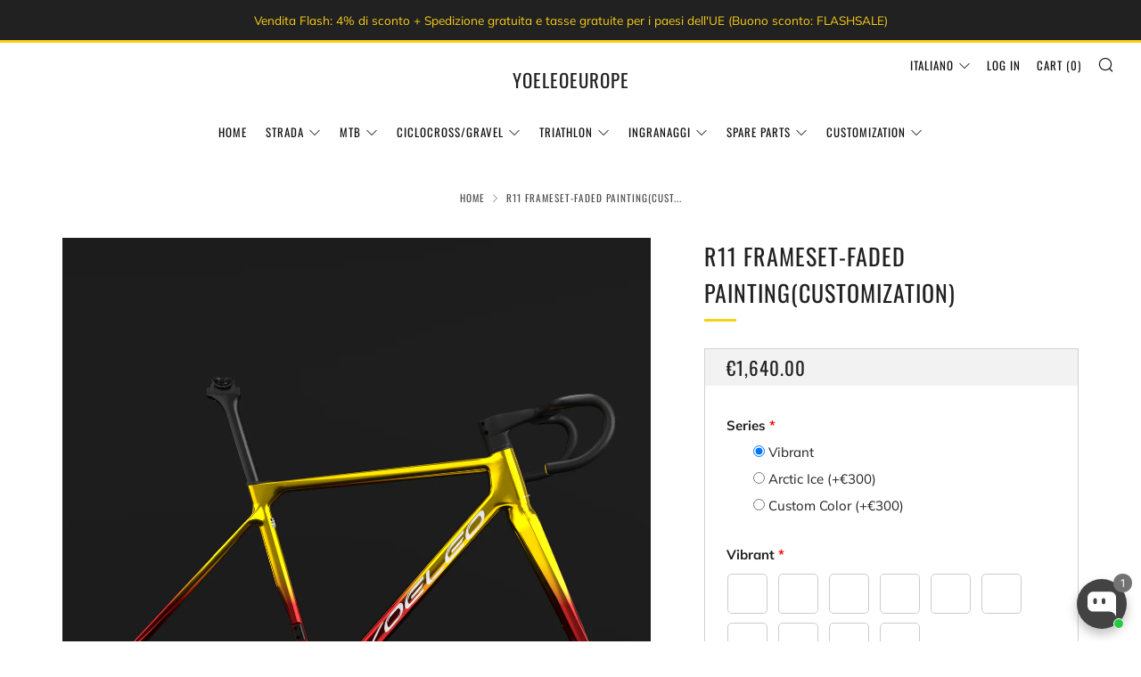

--- FILE ---
content_type: text/javascript
request_url: https://www.yoeleoeurope.com/cdn/shop/t/2/assets/custom.js?v=152733329445290166911613988625
body_size: -721
content:
//# sourceMappingURL=/cdn/shop/t/2/assets/custom.js.map?v=152733329445290166911613988625
